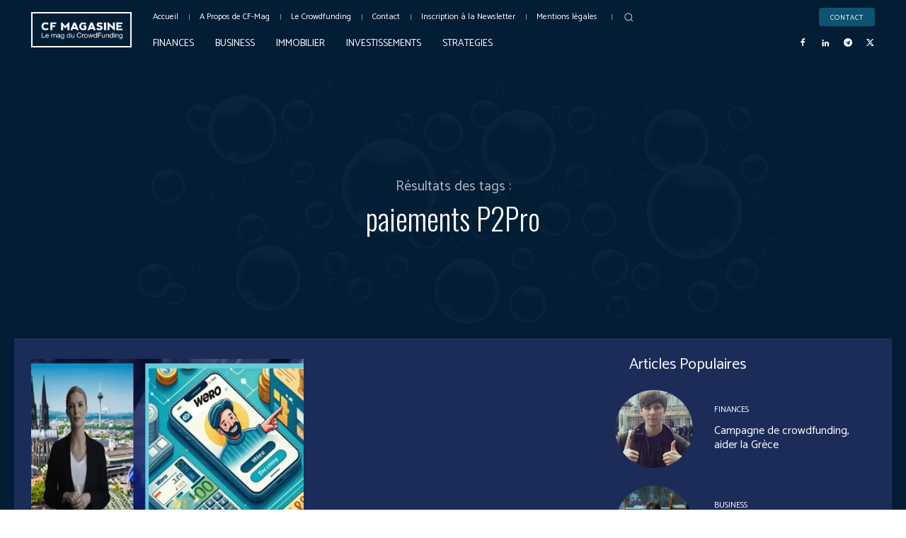

--- FILE ---
content_type: text/html; charset=UTF-8
request_url: https://crowdfundingmagasine.com/wp-admin/admin-ajax.php
body_size: 82
content:
3.144.32.0